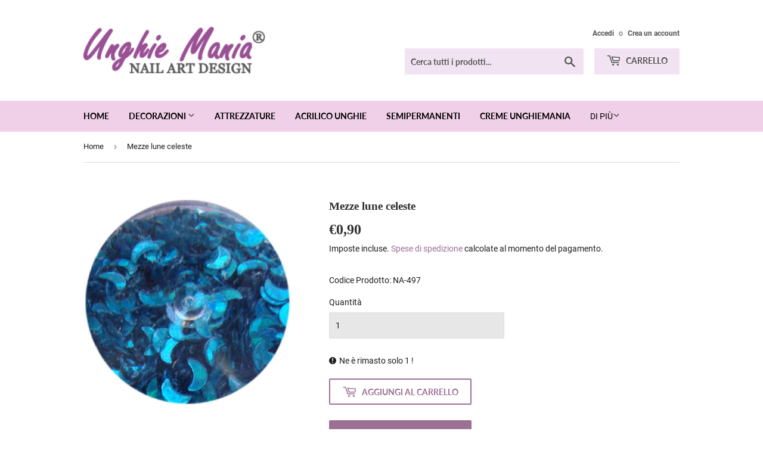

--- FILE ---
content_type: text/html; charset=utf-8
request_url: https://www.unghiemania.it/products/mezze-lune-celeste
body_size: 17242
content:
<!doctype html>
<html class="no-touch no-js">
<head>
  <script>(function(H){H.className=H.className.replace(/\bno-js\b/,'js')})(document.documentElement)</script>
  <!-- Basic page needs ================================================== -->
  <meta charset="utf-8">
  <meta http-equiv="X-UA-Compatible" content="IE=edge,chrome=1">

  
  <link rel="shortcut icon" href="//www.unghiemania.it/cdn/shop/files/logo_32x32.png?v=1613601015" type="image/png" />
  

  <!-- Title and description ================================================== -->
  <title>
  Mezze lune celeste &ndash; Unghiemania
  </title>

  
    <meta name="description" content="Mezze lune punti lucesembrano brillantini ma non lo sono">
  

  <!-- Product meta ================================================== -->
  <!-- /snippets/social-meta-tags.liquid -->




<meta property="og:site_name" content="Unghiemania">
<meta property="og:url" content="https://www.unghiemania.it/products/mezze-lune-celeste">
<meta property="og:title" content="Mezze lune celeste">
<meta property="og:type" content="product">
<meta property="og:description" content="Mezze lune punti lucesembrano brillantini ma non lo sono">

  <meta property="og:price:amount" content="0,90">
  <meta property="og:price:currency" content="EUR">

<meta property="og:image" content="http://www.unghiemania.it/cdn/shop/products/mezzelune_blu_1200x1200.jpg?v=1587059311">
<meta property="og:image:secure_url" content="https://www.unghiemania.it/cdn/shop/products/mezzelune_blu_1200x1200.jpg?v=1587059311">


<meta name="twitter:card" content="summary_large_image">
<meta name="twitter:title" content="Mezze lune celeste">
<meta name="twitter:description" content="Mezze lune punti lucesembrano brillantini ma non lo sono">


  <!-- Helpers ================================================== -->
  <link rel="canonical" href="https://www.unghiemania.it/products/mezze-lune-celeste">
  <meta name="viewport" content="width=device-width,initial-scale=1">

  <!-- CSS ================================================== -->
  <link href="//www.unghiemania.it/cdn/shop/t/2/assets/theme.scss.css?v=52098537071946346941738686910" rel="stylesheet" type="text/css" media="all" />

  <!-- Header hook for plugins ================================================== -->
  <script>window.performance && window.performance.mark && window.performance.mark('shopify.content_for_header.start');</script><meta name="google-site-verification" content="wPTxxsEXhH5WQMXAnX8K-veeOR5M5kuh7nEHQwJs5cU">
<meta name="facebook-domain-verification" content="321auo4xmc1e7vyxynxu4n31unblsk">
<meta id="shopify-digital-wallet" name="shopify-digital-wallet" content="/26064617523/digital_wallets/dialog">
<meta name="shopify-checkout-api-token" content="95935a67bbef520264d1dff50f2a7b3b">
<meta id="in-context-paypal-metadata" data-shop-id="26064617523" data-venmo-supported="false" data-environment="production" data-locale="it_IT" data-paypal-v4="true" data-currency="EUR">
<link rel="alternate" type="application/json+oembed" href="https://www.unghiemania.it/products/mezze-lune-celeste.oembed">
<script async="async" src="/checkouts/internal/preloads.js?locale=it-IT"></script>
<script id="shopify-features" type="application/json">{"accessToken":"95935a67bbef520264d1dff50f2a7b3b","betas":["rich-media-storefront-analytics"],"domain":"www.unghiemania.it","predictiveSearch":true,"shopId":26064617523,"locale":"it"}</script>
<script>var Shopify = Shopify || {};
Shopify.shop = "unghiemania.myshopify.com";
Shopify.locale = "it";
Shopify.currency = {"active":"EUR","rate":"1.0"};
Shopify.country = "IT";
Shopify.theme = {"name":"Supply - Unghiemania","id":81082056755,"schema_name":"Supply","schema_version":"8.9.16","theme_store_id":679,"role":"main"};
Shopify.theme.handle = "null";
Shopify.theme.style = {"id":null,"handle":null};
Shopify.cdnHost = "www.unghiemania.it/cdn";
Shopify.routes = Shopify.routes || {};
Shopify.routes.root = "/";</script>
<script type="module">!function(o){(o.Shopify=o.Shopify||{}).modules=!0}(window);</script>
<script>!function(o){function n(){var o=[];function n(){o.push(Array.prototype.slice.apply(arguments))}return n.q=o,n}var t=o.Shopify=o.Shopify||{};t.loadFeatures=n(),t.autoloadFeatures=n()}(window);</script>
<script id="shop-js-analytics" type="application/json">{"pageType":"product"}</script>
<script defer="defer" async type="module" src="//www.unghiemania.it/cdn/shopifycloud/shop-js/modules/v2/client.init-shop-cart-sync_DQIcCFLZ.it.esm.js"></script>
<script defer="defer" async type="module" src="//www.unghiemania.it/cdn/shopifycloud/shop-js/modules/v2/chunk.common_BYLi5q0m.esm.js"></script>
<script type="module">
  await import("//www.unghiemania.it/cdn/shopifycloud/shop-js/modules/v2/client.init-shop-cart-sync_DQIcCFLZ.it.esm.js");
await import("//www.unghiemania.it/cdn/shopifycloud/shop-js/modules/v2/chunk.common_BYLi5q0m.esm.js");

  window.Shopify.SignInWithShop?.initShopCartSync?.({"fedCMEnabled":true,"windoidEnabled":true});

</script>
<script>(function() {
  var isLoaded = false;
  function asyncLoad() {
    if (isLoaded) return;
    isLoaded = true;
    var urls = ["https:\/\/cdn.shopify.com\/s\/files\/1\/0260\/6461\/7523\/t\/2\/assets\/booster_eu_cookie_26064617523.js?v=1587325177\u0026shop=unghiemania.myshopify.com"];
    for (var i = 0; i < urls.length; i++) {
      var s = document.createElement('script');
      s.type = 'text/javascript';
      s.async = true;
      s.src = urls[i];
      var x = document.getElementsByTagName('script')[0];
      x.parentNode.insertBefore(s, x);
    }
  };
  if(window.attachEvent) {
    window.attachEvent('onload', asyncLoad);
  } else {
    window.addEventListener('load', asyncLoad, false);
  }
})();</script>
<script id="__st">var __st={"a":26064617523,"offset":3600,"reqid":"440a30d0-cb10-48c8-b76a-105b3d0a6721-1768562244","pageurl":"www.unghiemania.it\/products\/mezze-lune-celeste","u":"ed17a2a195ab","p":"product","rtyp":"product","rid":4501538603059};</script>
<script>window.ShopifyPaypalV4VisibilityTracking = true;</script>
<script id="captcha-bootstrap">!function(){'use strict';const t='contact',e='account',n='new_comment',o=[[t,t],['blogs',n],['comments',n],[t,'customer']],c=[[e,'customer_login'],[e,'guest_login'],[e,'recover_customer_password'],[e,'create_customer']],r=t=>t.map((([t,e])=>`form[action*='/${t}']:not([data-nocaptcha='true']) input[name='form_type'][value='${e}']`)).join(','),a=t=>()=>t?[...document.querySelectorAll(t)].map((t=>t.form)):[];function s(){const t=[...o],e=r(t);return a(e)}const i='password',u='form_key',d=['recaptcha-v3-token','g-recaptcha-response','h-captcha-response',i],f=()=>{try{return window.sessionStorage}catch{return}},m='__shopify_v',_=t=>t.elements[u];function p(t,e,n=!1){try{const o=window.sessionStorage,c=JSON.parse(o.getItem(e)),{data:r}=function(t){const{data:e,action:n}=t;return t[m]||n?{data:e,action:n}:{data:t,action:n}}(c);for(const[e,n]of Object.entries(r))t.elements[e]&&(t.elements[e].value=n);n&&o.removeItem(e)}catch(o){console.error('form repopulation failed',{error:o})}}const l='form_type',E='cptcha';function T(t){t.dataset[E]=!0}const w=window,h=w.document,L='Shopify',v='ce_forms',y='captcha';let A=!1;((t,e)=>{const n=(g='f06e6c50-85a8-45c8-87d0-21a2b65856fe',I='https://cdn.shopify.com/shopifycloud/storefront-forms-hcaptcha/ce_storefront_forms_captcha_hcaptcha.v1.5.2.iife.js',D={infoText:'Protetto da hCaptcha',privacyText:'Privacy',termsText:'Termini'},(t,e,n)=>{const o=w[L][v],c=o.bindForm;if(c)return c(t,g,e,D).then(n);var r;o.q.push([[t,g,e,D],n]),r=I,A||(h.body.append(Object.assign(h.createElement('script'),{id:'captcha-provider',async:!0,src:r})),A=!0)});var g,I,D;w[L]=w[L]||{},w[L][v]=w[L][v]||{},w[L][v].q=[],w[L][y]=w[L][y]||{},w[L][y].protect=function(t,e){n(t,void 0,e),T(t)},Object.freeze(w[L][y]),function(t,e,n,w,h,L){const[v,y,A,g]=function(t,e,n){const i=e?o:[],u=t?c:[],d=[...i,...u],f=r(d),m=r(i),_=r(d.filter((([t,e])=>n.includes(e))));return[a(f),a(m),a(_),s()]}(w,h,L),I=t=>{const e=t.target;return e instanceof HTMLFormElement?e:e&&e.form},D=t=>v().includes(t);t.addEventListener('submit',(t=>{const e=I(t);if(!e)return;const n=D(e)&&!e.dataset.hcaptchaBound&&!e.dataset.recaptchaBound,o=_(e),c=g().includes(e)&&(!o||!o.value);(n||c)&&t.preventDefault(),c&&!n&&(function(t){try{if(!f())return;!function(t){const e=f();if(!e)return;const n=_(t);if(!n)return;const o=n.value;o&&e.removeItem(o)}(t);const e=Array.from(Array(32),(()=>Math.random().toString(36)[2])).join('');!function(t,e){_(t)||t.append(Object.assign(document.createElement('input'),{type:'hidden',name:u})),t.elements[u].value=e}(t,e),function(t,e){const n=f();if(!n)return;const o=[...t.querySelectorAll(`input[type='${i}']`)].map((({name:t})=>t)),c=[...d,...o],r={};for(const[a,s]of new FormData(t).entries())c.includes(a)||(r[a]=s);n.setItem(e,JSON.stringify({[m]:1,action:t.action,data:r}))}(t,e)}catch(e){console.error('failed to persist form',e)}}(e),e.submit())}));const S=(t,e)=>{t&&!t.dataset[E]&&(n(t,e.some((e=>e===t))),T(t))};for(const o of['focusin','change'])t.addEventListener(o,(t=>{const e=I(t);D(e)&&S(e,y())}));const B=e.get('form_key'),M=e.get(l),P=B&&M;t.addEventListener('DOMContentLoaded',(()=>{const t=y();if(P)for(const e of t)e.elements[l].value===M&&p(e,B);[...new Set([...A(),...v().filter((t=>'true'===t.dataset.shopifyCaptcha))])].forEach((e=>S(e,t)))}))}(h,new URLSearchParams(w.location.search),n,t,e,['guest_login'])})(!0,!0)}();</script>
<script integrity="sha256-4kQ18oKyAcykRKYeNunJcIwy7WH5gtpwJnB7kiuLZ1E=" data-source-attribution="shopify.loadfeatures" defer="defer" src="//www.unghiemania.it/cdn/shopifycloud/storefront/assets/storefront/load_feature-a0a9edcb.js" crossorigin="anonymous"></script>
<script data-source-attribution="shopify.dynamic_checkout.dynamic.init">var Shopify=Shopify||{};Shopify.PaymentButton=Shopify.PaymentButton||{isStorefrontPortableWallets:!0,init:function(){window.Shopify.PaymentButton.init=function(){};var t=document.createElement("script");t.src="https://www.unghiemania.it/cdn/shopifycloud/portable-wallets/latest/portable-wallets.it.js",t.type="module",document.head.appendChild(t)}};
</script>
<script data-source-attribution="shopify.dynamic_checkout.buyer_consent">
  function portableWalletsHideBuyerConsent(e){var t=document.getElementById("shopify-buyer-consent"),n=document.getElementById("shopify-subscription-policy-button");t&&n&&(t.classList.add("hidden"),t.setAttribute("aria-hidden","true"),n.removeEventListener("click",e))}function portableWalletsShowBuyerConsent(e){var t=document.getElementById("shopify-buyer-consent"),n=document.getElementById("shopify-subscription-policy-button");t&&n&&(t.classList.remove("hidden"),t.removeAttribute("aria-hidden"),n.addEventListener("click",e))}window.Shopify?.PaymentButton&&(window.Shopify.PaymentButton.hideBuyerConsent=portableWalletsHideBuyerConsent,window.Shopify.PaymentButton.showBuyerConsent=portableWalletsShowBuyerConsent);
</script>
<script>
  function portableWalletsCleanup(e){e&&e.src&&console.error("Failed to load portable wallets script "+e.src);var t=document.querySelectorAll("shopify-accelerated-checkout .shopify-payment-button__skeleton, shopify-accelerated-checkout-cart .wallet-cart-button__skeleton"),e=document.getElementById("shopify-buyer-consent");for(let e=0;e<t.length;e++)t[e].remove();e&&e.remove()}function portableWalletsNotLoadedAsModule(e){e instanceof ErrorEvent&&"string"==typeof e.message&&e.message.includes("import.meta")&&"string"==typeof e.filename&&e.filename.includes("portable-wallets")&&(window.removeEventListener("error",portableWalletsNotLoadedAsModule),window.Shopify.PaymentButton.failedToLoad=e,"loading"===document.readyState?document.addEventListener("DOMContentLoaded",window.Shopify.PaymentButton.init):window.Shopify.PaymentButton.init())}window.addEventListener("error",portableWalletsNotLoadedAsModule);
</script>

<script type="module" src="https://www.unghiemania.it/cdn/shopifycloud/portable-wallets/latest/portable-wallets.it.js" onError="portableWalletsCleanup(this)" crossorigin="anonymous"></script>
<script nomodule>
  document.addEventListener("DOMContentLoaded", portableWalletsCleanup);
</script>

<link id="shopify-accelerated-checkout-styles" rel="stylesheet" media="screen" href="https://www.unghiemania.it/cdn/shopifycloud/portable-wallets/latest/accelerated-checkout-backwards-compat.css" crossorigin="anonymous">
<style id="shopify-accelerated-checkout-cart">
        #shopify-buyer-consent {
  margin-top: 1em;
  display: inline-block;
  width: 100%;
}

#shopify-buyer-consent.hidden {
  display: none;
}

#shopify-subscription-policy-button {
  background: none;
  border: none;
  padding: 0;
  text-decoration: underline;
  font-size: inherit;
  cursor: pointer;
}

#shopify-subscription-policy-button::before {
  box-shadow: none;
}

      </style>

<script>window.performance && window.performance.mark && window.performance.mark('shopify.content_for_header.end');</script>

  
  

  <script src="//www.unghiemania.it/cdn/shop/t/2/assets/jquery-2.2.3.min.js?v=58211863146907186831587060910" type="text/javascript"></script>

  <script src="//www.unghiemania.it/cdn/shop/t/2/assets/lazysizes.min.js?v=8147953233334221341587060910" async="async"></script>
  <script src="//www.unghiemania.it/cdn/shop/t/2/assets/vendor.js?v=106177282645720727331587060913" defer="defer"></script>
  <script src="//www.unghiemania.it/cdn/shop/t/2/assets/theme.js?v=132470485104672240651588070858" defer="defer"></script>


<script src="https://cdn.shopify.com/extensions/8d2c31d3-a828-4daf-820f-80b7f8e01c39/nova-eu-cookie-bar-gdpr-4/assets/nova-cookie-app-embed.js" type="text/javascript" defer="defer"></script>
<link href="https://cdn.shopify.com/extensions/8d2c31d3-a828-4daf-820f-80b7f8e01c39/nova-eu-cookie-bar-gdpr-4/assets/nova-cookie.css" rel="stylesheet" type="text/css" media="all">
<link href="https://monorail-edge.shopifysvc.com" rel="dns-prefetch">
<script>(function(){if ("sendBeacon" in navigator && "performance" in window) {try {var session_token_from_headers = performance.getEntriesByType('navigation')[0].serverTiming.find(x => x.name == '_s').description;} catch {var session_token_from_headers = undefined;}var session_cookie_matches = document.cookie.match(/_shopify_s=([^;]*)/);var session_token_from_cookie = session_cookie_matches && session_cookie_matches.length === 2 ? session_cookie_matches[1] : "";var session_token = session_token_from_headers || session_token_from_cookie || "";function handle_abandonment_event(e) {var entries = performance.getEntries().filter(function(entry) {return /monorail-edge.shopifysvc.com/.test(entry.name);});if (!window.abandonment_tracked && entries.length === 0) {window.abandonment_tracked = true;var currentMs = Date.now();var navigation_start = performance.timing.navigationStart;var payload = {shop_id: 26064617523,url: window.location.href,navigation_start,duration: currentMs - navigation_start,session_token,page_type: "product"};window.navigator.sendBeacon("https://monorail-edge.shopifysvc.com/v1/produce", JSON.stringify({schema_id: "online_store_buyer_site_abandonment/1.1",payload: payload,metadata: {event_created_at_ms: currentMs,event_sent_at_ms: currentMs}}));}}window.addEventListener('pagehide', handle_abandonment_event);}}());</script>
<script id="web-pixels-manager-setup">(function e(e,d,r,n,o){if(void 0===o&&(o={}),!Boolean(null===(a=null===(i=window.Shopify)||void 0===i?void 0:i.analytics)||void 0===a?void 0:a.replayQueue)){var i,a;window.Shopify=window.Shopify||{};var t=window.Shopify;t.analytics=t.analytics||{};var s=t.analytics;s.replayQueue=[],s.publish=function(e,d,r){return s.replayQueue.push([e,d,r]),!0};try{self.performance.mark("wpm:start")}catch(e){}var l=function(){var e={modern:/Edge?\/(1{2}[4-9]|1[2-9]\d|[2-9]\d{2}|\d{4,})\.\d+(\.\d+|)|Firefox\/(1{2}[4-9]|1[2-9]\d|[2-9]\d{2}|\d{4,})\.\d+(\.\d+|)|Chrom(ium|e)\/(9{2}|\d{3,})\.\d+(\.\d+|)|(Maci|X1{2}).+ Version\/(15\.\d+|(1[6-9]|[2-9]\d|\d{3,})\.\d+)([,.]\d+|)( \(\w+\)|)( Mobile\/\w+|) Safari\/|Chrome.+OPR\/(9{2}|\d{3,})\.\d+\.\d+|(CPU[ +]OS|iPhone[ +]OS|CPU[ +]iPhone|CPU IPhone OS|CPU iPad OS)[ +]+(15[._]\d+|(1[6-9]|[2-9]\d|\d{3,})[._]\d+)([._]\d+|)|Android:?[ /-](13[3-9]|1[4-9]\d|[2-9]\d{2}|\d{4,})(\.\d+|)(\.\d+|)|Android.+Firefox\/(13[5-9]|1[4-9]\d|[2-9]\d{2}|\d{4,})\.\d+(\.\d+|)|Android.+Chrom(ium|e)\/(13[3-9]|1[4-9]\d|[2-9]\d{2}|\d{4,})\.\d+(\.\d+|)|SamsungBrowser\/([2-9]\d|\d{3,})\.\d+/,legacy:/Edge?\/(1[6-9]|[2-9]\d|\d{3,})\.\d+(\.\d+|)|Firefox\/(5[4-9]|[6-9]\d|\d{3,})\.\d+(\.\d+|)|Chrom(ium|e)\/(5[1-9]|[6-9]\d|\d{3,})\.\d+(\.\d+|)([\d.]+$|.*Safari\/(?![\d.]+ Edge\/[\d.]+$))|(Maci|X1{2}).+ Version\/(10\.\d+|(1[1-9]|[2-9]\d|\d{3,})\.\d+)([,.]\d+|)( \(\w+\)|)( Mobile\/\w+|) Safari\/|Chrome.+OPR\/(3[89]|[4-9]\d|\d{3,})\.\d+\.\d+|(CPU[ +]OS|iPhone[ +]OS|CPU[ +]iPhone|CPU IPhone OS|CPU iPad OS)[ +]+(10[._]\d+|(1[1-9]|[2-9]\d|\d{3,})[._]\d+)([._]\d+|)|Android:?[ /-](13[3-9]|1[4-9]\d|[2-9]\d{2}|\d{4,})(\.\d+|)(\.\d+|)|Mobile Safari.+OPR\/([89]\d|\d{3,})\.\d+\.\d+|Android.+Firefox\/(13[5-9]|1[4-9]\d|[2-9]\d{2}|\d{4,})\.\d+(\.\d+|)|Android.+Chrom(ium|e)\/(13[3-9]|1[4-9]\d|[2-9]\d{2}|\d{4,})\.\d+(\.\d+|)|Android.+(UC? ?Browser|UCWEB|U3)[ /]?(15\.([5-9]|\d{2,})|(1[6-9]|[2-9]\d|\d{3,})\.\d+)\.\d+|SamsungBrowser\/(5\.\d+|([6-9]|\d{2,})\.\d+)|Android.+MQ{2}Browser\/(14(\.(9|\d{2,})|)|(1[5-9]|[2-9]\d|\d{3,})(\.\d+|))(\.\d+|)|K[Aa][Ii]OS\/(3\.\d+|([4-9]|\d{2,})\.\d+)(\.\d+|)/},d=e.modern,r=e.legacy,n=navigator.userAgent;return n.match(d)?"modern":n.match(r)?"legacy":"unknown"}(),u="modern"===l?"modern":"legacy",c=(null!=n?n:{modern:"",legacy:""})[u],f=function(e){return[e.baseUrl,"/wpm","/b",e.hashVersion,"modern"===e.buildTarget?"m":"l",".js"].join("")}({baseUrl:d,hashVersion:r,buildTarget:u}),m=function(e){var d=e.version,r=e.bundleTarget,n=e.surface,o=e.pageUrl,i=e.monorailEndpoint;return{emit:function(e){var a=e.status,t=e.errorMsg,s=(new Date).getTime(),l=JSON.stringify({metadata:{event_sent_at_ms:s},events:[{schema_id:"web_pixels_manager_load/3.1",payload:{version:d,bundle_target:r,page_url:o,status:a,surface:n,error_msg:t},metadata:{event_created_at_ms:s}}]});if(!i)return console&&console.warn&&console.warn("[Web Pixels Manager] No Monorail endpoint provided, skipping logging."),!1;try{return self.navigator.sendBeacon.bind(self.navigator)(i,l)}catch(e){}var u=new XMLHttpRequest;try{return u.open("POST",i,!0),u.setRequestHeader("Content-Type","text/plain"),u.send(l),!0}catch(e){return console&&console.warn&&console.warn("[Web Pixels Manager] Got an unhandled error while logging to Monorail."),!1}}}}({version:r,bundleTarget:l,surface:e.surface,pageUrl:self.location.href,monorailEndpoint:e.monorailEndpoint});try{o.browserTarget=l,function(e){var d=e.src,r=e.async,n=void 0===r||r,o=e.onload,i=e.onerror,a=e.sri,t=e.scriptDataAttributes,s=void 0===t?{}:t,l=document.createElement("script"),u=document.querySelector("head"),c=document.querySelector("body");if(l.async=n,l.src=d,a&&(l.integrity=a,l.crossOrigin="anonymous"),s)for(var f in s)if(Object.prototype.hasOwnProperty.call(s,f))try{l.dataset[f]=s[f]}catch(e){}if(o&&l.addEventListener("load",o),i&&l.addEventListener("error",i),u)u.appendChild(l);else{if(!c)throw new Error("Did not find a head or body element to append the script");c.appendChild(l)}}({src:f,async:!0,onload:function(){if(!function(){var e,d;return Boolean(null===(d=null===(e=window.Shopify)||void 0===e?void 0:e.analytics)||void 0===d?void 0:d.initialized)}()){var d=window.webPixelsManager.init(e)||void 0;if(d){var r=window.Shopify.analytics;r.replayQueue.forEach((function(e){var r=e[0],n=e[1],o=e[2];d.publishCustomEvent(r,n,o)})),r.replayQueue=[],r.publish=d.publishCustomEvent,r.visitor=d.visitor,r.initialized=!0}}},onerror:function(){return m.emit({status:"failed",errorMsg:"".concat(f," has failed to load")})},sri:function(e){var d=/^sha384-[A-Za-z0-9+/=]+$/;return"string"==typeof e&&d.test(e)}(c)?c:"",scriptDataAttributes:o}),m.emit({status:"loading"})}catch(e){m.emit({status:"failed",errorMsg:(null==e?void 0:e.message)||"Unknown error"})}}})({shopId: 26064617523,storefrontBaseUrl: "https://www.unghiemania.it",extensionsBaseUrl: "https://extensions.shopifycdn.com/cdn/shopifycloud/web-pixels-manager",monorailEndpoint: "https://monorail-edge.shopifysvc.com/unstable/produce_batch",surface: "storefront-renderer",enabledBetaFlags: ["2dca8a86"],webPixelsConfigList: [{"id":"1092256079","configuration":"{\"config\":\"{\\\"pixel_id\\\":\\\"G-CPVWSLBXL7\\\",\\\"target_country\\\":\\\"IT\\\",\\\"gtag_events\\\":[{\\\"type\\\":\\\"begin_checkout\\\",\\\"action_label\\\":\\\"G-CPVWSLBXL7\\\"},{\\\"type\\\":\\\"search\\\",\\\"action_label\\\":\\\"G-CPVWSLBXL7\\\"},{\\\"type\\\":\\\"view_item\\\",\\\"action_label\\\":[\\\"G-CPVWSLBXL7\\\",\\\"MC-78DYRKNHFJ\\\"]},{\\\"type\\\":\\\"purchase\\\",\\\"action_label\\\":[\\\"G-CPVWSLBXL7\\\",\\\"MC-78DYRKNHFJ\\\"]},{\\\"type\\\":\\\"page_view\\\",\\\"action_label\\\":[\\\"G-CPVWSLBXL7\\\",\\\"MC-78DYRKNHFJ\\\"]},{\\\"type\\\":\\\"add_payment_info\\\",\\\"action_label\\\":\\\"G-CPVWSLBXL7\\\"},{\\\"type\\\":\\\"add_to_cart\\\",\\\"action_label\\\":\\\"G-CPVWSLBXL7\\\"}],\\\"enable_monitoring_mode\\\":false}\"}","eventPayloadVersion":"v1","runtimeContext":"OPEN","scriptVersion":"b2a88bafab3e21179ed38636efcd8a93","type":"APP","apiClientId":1780363,"privacyPurposes":[],"dataSharingAdjustments":{"protectedCustomerApprovalScopes":["read_customer_address","read_customer_email","read_customer_name","read_customer_personal_data","read_customer_phone"]}},{"id":"354812239","configuration":"{\"pixel_id\":\"297878495284902\",\"pixel_type\":\"facebook_pixel\",\"metaapp_system_user_token\":\"-\"}","eventPayloadVersion":"v1","runtimeContext":"OPEN","scriptVersion":"ca16bc87fe92b6042fbaa3acc2fbdaa6","type":"APP","apiClientId":2329312,"privacyPurposes":["ANALYTICS","MARKETING","SALE_OF_DATA"],"dataSharingAdjustments":{"protectedCustomerApprovalScopes":["read_customer_address","read_customer_email","read_customer_name","read_customer_personal_data","read_customer_phone"]}},{"id":"160891215","eventPayloadVersion":"v1","runtimeContext":"LAX","scriptVersion":"1","type":"CUSTOM","privacyPurposes":["MARKETING"],"name":"Meta pixel (migrated)"},{"id":"182976847","eventPayloadVersion":"v1","runtimeContext":"LAX","scriptVersion":"1","type":"CUSTOM","privacyPurposes":["ANALYTICS"],"name":"Google Analytics tag (migrated)"},{"id":"shopify-app-pixel","configuration":"{}","eventPayloadVersion":"v1","runtimeContext":"STRICT","scriptVersion":"0450","apiClientId":"shopify-pixel","type":"APP","privacyPurposes":["ANALYTICS","MARKETING"]},{"id":"shopify-custom-pixel","eventPayloadVersion":"v1","runtimeContext":"LAX","scriptVersion":"0450","apiClientId":"shopify-pixel","type":"CUSTOM","privacyPurposes":["ANALYTICS","MARKETING"]}],isMerchantRequest: false,initData: {"shop":{"name":"Unghiemania","paymentSettings":{"currencyCode":"EUR"},"myshopifyDomain":"unghiemania.myshopify.com","countryCode":"IT","storefrontUrl":"https:\/\/www.unghiemania.it"},"customer":null,"cart":null,"checkout":null,"productVariants":[{"price":{"amount":0.9,"currencyCode":"EUR"},"product":{"title":"Mezze lune celeste","vendor":"vendor-unknown","id":"4501538603059","untranslatedTitle":"Mezze lune celeste","url":"\/products\/mezze-lune-celeste","type":"Decorazioni Unghie"},"id":"31861685190707","image":{"src":"\/\/www.unghiemania.it\/cdn\/shop\/products\/mezzelune_blu.jpg?v=1587059311"},"sku":"NA-497","title":"Default Title","untranslatedTitle":"Default Title"}],"purchasingCompany":null},},"https://www.unghiemania.it/cdn","fcfee988w5aeb613cpc8e4bc33m6693e112",{"modern":"","legacy":""},{"shopId":"26064617523","storefrontBaseUrl":"https:\/\/www.unghiemania.it","extensionBaseUrl":"https:\/\/extensions.shopifycdn.com\/cdn\/shopifycloud\/web-pixels-manager","surface":"storefront-renderer","enabledBetaFlags":"[\"2dca8a86\"]","isMerchantRequest":"false","hashVersion":"fcfee988w5aeb613cpc8e4bc33m6693e112","publish":"custom","events":"[[\"page_viewed\",{}],[\"product_viewed\",{\"productVariant\":{\"price\":{\"amount\":0.9,\"currencyCode\":\"EUR\"},\"product\":{\"title\":\"Mezze lune celeste\",\"vendor\":\"vendor-unknown\",\"id\":\"4501538603059\",\"untranslatedTitle\":\"Mezze lune celeste\",\"url\":\"\/products\/mezze-lune-celeste\",\"type\":\"Decorazioni Unghie\"},\"id\":\"31861685190707\",\"image\":{\"src\":\"\/\/www.unghiemania.it\/cdn\/shop\/products\/mezzelune_blu.jpg?v=1587059311\"},\"sku\":\"NA-497\",\"title\":\"Default Title\",\"untranslatedTitle\":\"Default Title\"}}]]"});</script><script>
  window.ShopifyAnalytics = window.ShopifyAnalytics || {};
  window.ShopifyAnalytics.meta = window.ShopifyAnalytics.meta || {};
  window.ShopifyAnalytics.meta.currency = 'EUR';
  var meta = {"product":{"id":4501538603059,"gid":"gid:\/\/shopify\/Product\/4501538603059","vendor":"vendor-unknown","type":"Decorazioni Unghie","handle":"mezze-lune-celeste","variants":[{"id":31861685190707,"price":90,"name":"Mezze lune celeste","public_title":null,"sku":"NA-497"}],"remote":false},"page":{"pageType":"product","resourceType":"product","resourceId":4501538603059,"requestId":"440a30d0-cb10-48c8-b76a-105b3d0a6721-1768562244"}};
  for (var attr in meta) {
    window.ShopifyAnalytics.meta[attr] = meta[attr];
  }
</script>
<script class="analytics">
  (function () {
    var customDocumentWrite = function(content) {
      var jquery = null;

      if (window.jQuery) {
        jquery = window.jQuery;
      } else if (window.Checkout && window.Checkout.$) {
        jquery = window.Checkout.$;
      }

      if (jquery) {
        jquery('body').append(content);
      }
    };

    var hasLoggedConversion = function(token) {
      if (token) {
        return document.cookie.indexOf('loggedConversion=' + token) !== -1;
      }
      return false;
    }

    var setCookieIfConversion = function(token) {
      if (token) {
        var twoMonthsFromNow = new Date(Date.now());
        twoMonthsFromNow.setMonth(twoMonthsFromNow.getMonth() + 2);

        document.cookie = 'loggedConversion=' + token + '; expires=' + twoMonthsFromNow;
      }
    }

    var trekkie = window.ShopifyAnalytics.lib = window.trekkie = window.trekkie || [];
    if (trekkie.integrations) {
      return;
    }
    trekkie.methods = [
      'identify',
      'page',
      'ready',
      'track',
      'trackForm',
      'trackLink'
    ];
    trekkie.factory = function(method) {
      return function() {
        var args = Array.prototype.slice.call(arguments);
        args.unshift(method);
        trekkie.push(args);
        return trekkie;
      };
    };
    for (var i = 0; i < trekkie.methods.length; i++) {
      var key = trekkie.methods[i];
      trekkie[key] = trekkie.factory(key);
    }
    trekkie.load = function(config) {
      trekkie.config = config || {};
      trekkie.config.initialDocumentCookie = document.cookie;
      var first = document.getElementsByTagName('script')[0];
      var script = document.createElement('script');
      script.type = 'text/javascript';
      script.onerror = function(e) {
        var scriptFallback = document.createElement('script');
        scriptFallback.type = 'text/javascript';
        scriptFallback.onerror = function(error) {
                var Monorail = {
      produce: function produce(monorailDomain, schemaId, payload) {
        var currentMs = new Date().getTime();
        var event = {
          schema_id: schemaId,
          payload: payload,
          metadata: {
            event_created_at_ms: currentMs,
            event_sent_at_ms: currentMs
          }
        };
        return Monorail.sendRequest("https://" + monorailDomain + "/v1/produce", JSON.stringify(event));
      },
      sendRequest: function sendRequest(endpointUrl, payload) {
        // Try the sendBeacon API
        if (window && window.navigator && typeof window.navigator.sendBeacon === 'function' && typeof window.Blob === 'function' && !Monorail.isIos12()) {
          var blobData = new window.Blob([payload], {
            type: 'text/plain'
          });

          if (window.navigator.sendBeacon(endpointUrl, blobData)) {
            return true;
          } // sendBeacon was not successful

        } // XHR beacon

        var xhr = new XMLHttpRequest();

        try {
          xhr.open('POST', endpointUrl);
          xhr.setRequestHeader('Content-Type', 'text/plain');
          xhr.send(payload);
        } catch (e) {
          console.log(e);
        }

        return false;
      },
      isIos12: function isIos12() {
        return window.navigator.userAgent.lastIndexOf('iPhone; CPU iPhone OS 12_') !== -1 || window.navigator.userAgent.lastIndexOf('iPad; CPU OS 12_') !== -1;
      }
    };
    Monorail.produce('monorail-edge.shopifysvc.com',
      'trekkie_storefront_load_errors/1.1',
      {shop_id: 26064617523,
      theme_id: 81082056755,
      app_name: "storefront",
      context_url: window.location.href,
      source_url: "//www.unghiemania.it/cdn/s/trekkie.storefront.cd680fe47e6c39ca5d5df5f0a32d569bc48c0f27.min.js"});

        };
        scriptFallback.async = true;
        scriptFallback.src = '//www.unghiemania.it/cdn/s/trekkie.storefront.cd680fe47e6c39ca5d5df5f0a32d569bc48c0f27.min.js';
        first.parentNode.insertBefore(scriptFallback, first);
      };
      script.async = true;
      script.src = '//www.unghiemania.it/cdn/s/trekkie.storefront.cd680fe47e6c39ca5d5df5f0a32d569bc48c0f27.min.js';
      first.parentNode.insertBefore(script, first);
    };
    trekkie.load(
      {"Trekkie":{"appName":"storefront","development":false,"defaultAttributes":{"shopId":26064617523,"isMerchantRequest":null,"themeId":81082056755,"themeCityHash":"8667490119391489716","contentLanguage":"it","currency":"EUR","eventMetadataId":"30efdf5a-9c6c-41c3-9d9f-5fc5cec1bab5"},"isServerSideCookieWritingEnabled":true,"monorailRegion":"shop_domain","enabledBetaFlags":["65f19447"]},"Session Attribution":{},"S2S":{"facebookCapiEnabled":true,"source":"trekkie-storefront-renderer","apiClientId":580111}}
    );

    var loaded = false;
    trekkie.ready(function() {
      if (loaded) return;
      loaded = true;

      window.ShopifyAnalytics.lib = window.trekkie;

      var originalDocumentWrite = document.write;
      document.write = customDocumentWrite;
      try { window.ShopifyAnalytics.merchantGoogleAnalytics.call(this); } catch(error) {};
      document.write = originalDocumentWrite;

      window.ShopifyAnalytics.lib.page(null,{"pageType":"product","resourceType":"product","resourceId":4501538603059,"requestId":"440a30d0-cb10-48c8-b76a-105b3d0a6721-1768562244","shopifyEmitted":true});

      var match = window.location.pathname.match(/checkouts\/(.+)\/(thank_you|post_purchase)/)
      var token = match? match[1]: undefined;
      if (!hasLoggedConversion(token)) {
        setCookieIfConversion(token);
        window.ShopifyAnalytics.lib.track("Viewed Product",{"currency":"EUR","variantId":31861685190707,"productId":4501538603059,"productGid":"gid:\/\/shopify\/Product\/4501538603059","name":"Mezze lune celeste","price":"0.90","sku":"NA-497","brand":"vendor-unknown","variant":null,"category":"Decorazioni Unghie","nonInteraction":true,"remote":false},undefined,undefined,{"shopifyEmitted":true});
      window.ShopifyAnalytics.lib.track("monorail:\/\/trekkie_storefront_viewed_product\/1.1",{"currency":"EUR","variantId":31861685190707,"productId":4501538603059,"productGid":"gid:\/\/shopify\/Product\/4501538603059","name":"Mezze lune celeste","price":"0.90","sku":"NA-497","brand":"vendor-unknown","variant":null,"category":"Decorazioni Unghie","nonInteraction":true,"remote":false,"referer":"https:\/\/www.unghiemania.it\/products\/mezze-lune-celeste"});
      }
    });


        var eventsListenerScript = document.createElement('script');
        eventsListenerScript.async = true;
        eventsListenerScript.src = "//www.unghiemania.it/cdn/shopifycloud/storefront/assets/shop_events_listener-3da45d37.js";
        document.getElementsByTagName('head')[0].appendChild(eventsListenerScript);

})();</script>
  <script>
  if (!window.ga || (window.ga && typeof window.ga !== 'function')) {
    window.ga = function ga() {
      (window.ga.q = window.ga.q || []).push(arguments);
      if (window.Shopify && window.Shopify.analytics && typeof window.Shopify.analytics.publish === 'function') {
        window.Shopify.analytics.publish("ga_stub_called", {}, {sendTo: "google_osp_migration"});
      }
      console.error("Shopify's Google Analytics stub called with:", Array.from(arguments), "\nSee https://help.shopify.com/manual/promoting-marketing/pixels/pixel-migration#google for more information.");
    };
    if (window.Shopify && window.Shopify.analytics && typeof window.Shopify.analytics.publish === 'function') {
      window.Shopify.analytics.publish("ga_stub_initialized", {}, {sendTo: "google_osp_migration"});
    }
  }
</script>
<script
  defer
  src="https://www.unghiemania.it/cdn/shopifycloud/perf-kit/shopify-perf-kit-3.0.4.min.js"
  data-application="storefront-renderer"
  data-shop-id="26064617523"
  data-render-region="gcp-us-east1"
  data-page-type="product"
  data-theme-instance-id="81082056755"
  data-theme-name="Supply"
  data-theme-version="8.9.16"
  data-monorail-region="shop_domain"
  data-resource-timing-sampling-rate="10"
  data-shs="true"
  data-shs-beacon="true"
  data-shs-export-with-fetch="true"
  data-shs-logs-sample-rate="1"
  data-shs-beacon-endpoint="https://www.unghiemania.it/api/collect"
></script>
</head>

<body id="mezze-lune-celeste" class="template-product">

  <div id="shopify-section-header" class="shopify-section header-section"><header class="site-header" role="banner" data-section-id="header" data-section-type="header-section">
  <div class="wrapper">

    <div class="grid--full">
      <div class="grid-item large--one-half">
        
          <div class="h1 header-logo" itemscope itemtype="http://schema.org/Organization">
        
          
          

          <a href="/" itemprop="url">
            <div class="lazyload__image-wrapper no-js header-logo__image" style="max-width:305px;">
              <div style="padding-top:25.79365079365079%;">
                <img class="lazyload js"
                  data-src="//www.unghiemania.it/cdn/shop/files/logo_{width}x.png?v=1613601015"
                  data-widths="[180, 360, 540, 720, 900, 1080, 1296, 1512, 1728, 2048]"
                  data-aspectratio="3.876923076923077"
                  data-sizes="auto"
                  alt="Unghiemania"
                  style="width:305px;">
              </div>
            </div>
            <noscript>
              
              <img src="//www.unghiemania.it/cdn/shop/files/logo_305x.png?v=1613601015"
                srcset="//www.unghiemania.it/cdn/shop/files/logo_305x.png?v=1613601015 1x, //www.unghiemania.it/cdn/shop/files/logo_305x@2x.png?v=1613601015 2x"
                alt="Unghiemania"
                itemprop="logo"
                style="max-width:305px;">
            </noscript>
          </a>
          
        
          </div>
        
      </div>

      <div class="grid-item large--one-half text-center large--text-right">
        
          <div class="site-header--text-links">
            

            
              <span class="site-header--meta-links medium-down--hide">
                
                  <a href="/account/login" id="customer_login_link">Accedi</a>
                  <span class="site-header--spacer">o</span>
                  <a href="/account/register" id="customer_register_link">Crea un account</a>
                
              </span>
            
          </div>

          <br class="medium-down--hide">
        

        <form action="/search" method="get" class="search-bar" role="search">
  <input type="hidden" name="type" value="product">

  <input type="search" name="q" value="" placeholder="Cerca tutti i prodotti..." aria-label="Cerca tutti i prodotti...">
  <button type="submit" class="search-bar--submit icon-fallback-text">
    <span class="icon icon-search" aria-hidden="true"></span>
    <span class="fallback-text">Cerca</span>
  </button>
</form>


        <a href="/cart" class="header-cart-btn cart-toggle">
          <span class="icon icon-cart"></span>
          Carrello <span class="cart-count cart-badge--desktop hidden-count">0</span>
        </a>
      </div>
    </div>

  </div>
</header>

<div id="mobileNavBar">
  <div class="display-table-cell">
    <button class="menu-toggle mobileNavBar-link" aria-controls="navBar" aria-expanded="false"><span class="icon icon-hamburger" aria-hidden="true"></span>Menu</button>
  </div>
  <div class="display-table-cell">
    <a href="/cart" class="cart-toggle mobileNavBar-link">
      <span class="icon icon-cart"></span>
      Carrello <span class="cart-count hidden-count">0</span>
    </a>
  </div>
</div>

<nav class="nav-bar" id="navBar" role="navigation">
  <div class="wrapper">
    <form action="/search" method="get" class="search-bar" role="search">
  <input type="hidden" name="type" value="product">

  <input type="search" name="q" value="" placeholder="Cerca tutti i prodotti..." aria-label="Cerca tutti i prodotti...">
  <button type="submit" class="search-bar--submit icon-fallback-text">
    <span class="icon icon-search" aria-hidden="true"></span>
    <span class="fallback-text">Cerca</span>
  </button>
</form>

    <ul class="mobile-nav" id="MobileNav">
  
  
    
      <li>
        <a
          href="/"
          class="mobile-nav--link"
          data-meganav-type="child"
          >
            Home
        </a>
      </li>
    
  
    
      
      <li
        class="mobile-nav--has-dropdown "
        aria-haspopup="true">
        <a
          href="/collections/decorazioni-unghie"
          class="mobile-nav--link"
          data-meganav-type="parent"
          >
            Decorazioni 
        </a>
        <button class="icon icon-arrow-down mobile-nav--button"
          aria-expanded="false"
          aria-label="Decorazioni  Menu">
        </button>
        <ul
          id="MenuParent-2"
          class="mobile-nav--dropdown "
          data-meganav-dropdown>
          
            
              <li>
                <a
                  href="/collections/brillantini-e-swarovsky"
                  class="mobile-nav--link"
                  data-meganav-type="child"
                  >
                    Brillantini e swarovsky
                </a>
              </li>
            
          
            
              <li>
                <a
                  href="/collections/adesivi-unghie"
                  class="mobile-nav--link"
                  data-meganav-type="child"
                  >
                    Adesivi unghie
                </a>
              </li>
            
          
            
              <li>
                <a
                  href="/collections/glitter-e-polveri"
                  class="mobile-nav--link"
                  data-meganav-type="child"
                  >
                    Glitter, polveri, pigmenti
                </a>
              </li>
            
          
            
              <li>
                <a
                  href="/collections/decorazioni-varie"
                  class="mobile-nav--link"
                  data-meganav-type="child"
                  >
                    Decorazioni varie
                </a>
              </li>
            
          
            
              <li>
                <a
                  href="/collections/foil"
                  class="mobile-nav--link"
                  data-meganav-type="child"
                  >
                    Foil
                </a>
              </li>
            
          
        </ul>
      </li>
    
  
    
      <li>
        <a
          href="/collections/attrezzature"
          class="mobile-nav--link"
          data-meganav-type="child"
          >
            Attrezzature
        </a>
      </li>
    
  
    
      <li>
        <a
          href="/collections/acrilico-unghie"
          class="mobile-nav--link"
          data-meganav-type="child"
          >
            Acrilico Unghie
        </a>
      </li>
    
  
    
      <li>
        <a
          href="/collections/smalto-gel-semipermanente"
          class="mobile-nav--link"
          data-meganav-type="child"
          >
            Semipermanenti
        </a>
      </li>
    
  
    
      <li>
        <a
          href="/collections/creme-unghie-mania"
          class="mobile-nav--link"
          data-meganav-type="child"
          >
            Creme Unghiemania
        </a>
      </li>
    
  
    
      <li>
        <a
          href="/collections/smalti"
          class="mobile-nav--link"
          data-meganav-type="child"
          >
            Smalti Sinfulcolors
        </a>
      </li>
    
  
    
      <li>
        <a
          href="/collections/prodotti-golmar"
          class="mobile-nav--link"
          data-meganav-type="child"
          >
            Prodotti Golmar
        </a>
      </li>
    
  

  
    
      <li class="customer-navlink large--hide"><a href="/account/login" id="customer_login_link">Accedi</a></li>
      <li class="customer-navlink large--hide"><a href="/account/register" id="customer_register_link">Crea un account</a></li>
    
  
</ul>

    <ul class="site-nav" id="AccessibleNav">
  
  
    
      <li>
        <a
          href="/"
          class="site-nav--link"
          data-meganav-type="child"
          >
            Home
        </a>
      </li>
    
  
    
      
      <li
        class="site-nav--has-dropdown "
        aria-haspopup="true">
        <a
          href="/collections/decorazioni-unghie"
          class="site-nav--link"
          data-meganav-type="parent"
          aria-controls="MenuParent-2"
          aria-expanded="false"
          >
            Decorazioni 
            <span class="icon icon-arrow-down" aria-hidden="true"></span>
        </a>
        <ul
          id="MenuParent-2"
          class="site-nav--dropdown "
          data-meganav-dropdown>
          
            
              <li>
                <a
                  href="/collections/brillantini-e-swarovsky"
                  class="site-nav--link"
                  data-meganav-type="child"
                  
                  tabindex="-1">
                    Brillantini e swarovsky
                </a>
              </li>
            
          
            
              <li>
                <a
                  href="/collections/adesivi-unghie"
                  class="site-nav--link"
                  data-meganav-type="child"
                  
                  tabindex="-1">
                    Adesivi unghie
                </a>
              </li>
            
          
            
              <li>
                <a
                  href="/collections/glitter-e-polveri"
                  class="site-nav--link"
                  data-meganav-type="child"
                  
                  tabindex="-1">
                    Glitter, polveri, pigmenti
                </a>
              </li>
            
          
            
              <li>
                <a
                  href="/collections/decorazioni-varie"
                  class="site-nav--link"
                  data-meganav-type="child"
                  
                  tabindex="-1">
                    Decorazioni varie
                </a>
              </li>
            
          
            
              <li>
                <a
                  href="/collections/foil"
                  class="site-nav--link"
                  data-meganav-type="child"
                  
                  tabindex="-1">
                    Foil
                </a>
              </li>
            
          
        </ul>
      </li>
    
  
    
      <li>
        <a
          href="/collections/attrezzature"
          class="site-nav--link"
          data-meganav-type="child"
          >
            Attrezzature
        </a>
      </li>
    
  
    
      <li>
        <a
          href="/collections/acrilico-unghie"
          class="site-nav--link"
          data-meganav-type="child"
          >
            Acrilico Unghie
        </a>
      </li>
    
  
    
      <li>
        <a
          href="/collections/smalto-gel-semipermanente"
          class="site-nav--link"
          data-meganav-type="child"
          >
            Semipermanenti
        </a>
      </li>
    
  
    
      <li>
        <a
          href="/collections/creme-unghie-mania"
          class="site-nav--link"
          data-meganav-type="child"
          >
            Creme Unghiemania
        </a>
      </li>
    
  
    
      <li>
        <a
          href="/collections/smalti"
          class="site-nav--link"
          data-meganav-type="child"
          >
            Smalti Sinfulcolors
        </a>
      </li>
    
  
    
      <li>
        <a
          href="/collections/prodotti-golmar"
          class="site-nav--link"
          data-meganav-type="child"
          >
            Prodotti Golmar
        </a>
      </li>
    
  

  
    
      <li class="customer-navlink large--hide"><a href="/account/login" id="customer_login_link">Accedi</a></li>
      <li class="customer-navlink large--hide"><a href="/account/register" id="customer_register_link">Crea un account</a></li>
    
  
</ul>

  </div>
</nav>




</div>

  <main class="wrapper main-content" role="main">

    

<div id="shopify-section-product-template" class="shopify-section product-template-section"><div id="ProductSection" data-section-id="product-template" data-section-type="product-template" data-zoom-toggle="zoom-in" data-zoom-enabled="true" data-related-enabled="" data-social-sharing="" data-show-compare-at-price="true" data-stock="true" data-incoming-transfer="false" data-ajax-cart-method="page">





<nav class="breadcrumb" role="navigation" aria-label="breadcrumbs">
  <a href="/" title="Torna alla pagina iniziale">Home</a>

  

    
    <span class="divider" aria-hidden="true">&rsaquo;</span>
    <span class="breadcrumb--truncate">Mezze lune celeste</span>

  
</nav>









<div class="grid" itemscope itemtype="http://schema.org/Product">
  <meta itemprop="url" content="https://www.unghiemania.it/products/mezze-lune-celeste">
  <meta itemprop="image" content="//www.unghiemania.it/cdn/shop/products/mezzelune_blu_grande.jpg?v=1587059311">

  <div class="grid-item large--two-fifths">
    <div class="grid">
      <div class="grid-item large--eleven-twelfths text-center">
        <div class="product-photo-container" id="productPhotoContainer-product-template">
          
          
<div id="productPhotoWrapper-product-template-14070385344563" class="lazyload__image-wrapper" data-image-id="14070385344563" style="max-width: 346px">
              <div class="no-js product__image-wrapper" style="padding-top:100.0%;">
                <img id=""
                  
                  src="//www.unghiemania.it/cdn/shop/products/mezzelune_blu_300x300.jpg?v=1587059311"
                  
                  class="lazyload no-js lazypreload"
                  data-src="//www.unghiemania.it/cdn/shop/products/mezzelune_blu_{width}x.jpg?v=1587059311"
                  data-widths="[180, 360, 540, 720, 900, 1080, 1296, 1512, 1728, 2048]"
                  data-aspectratio="1.0"
                  data-sizes="auto"
                  alt="Mezze lune celeste"
                   data-zoom="//www.unghiemania.it/cdn/shop/products/mezzelune_blu_1024x1024@2x.jpg?v=1587059311">
              </div>
            </div>
            
              <noscript>
                <img src="//www.unghiemania.it/cdn/shop/products/mezzelune_blu_580x.jpg?v=1587059311"
                  srcset="//www.unghiemania.it/cdn/shop/products/mezzelune_blu_580x.jpg?v=1587059311 1x, //www.unghiemania.it/cdn/shop/products/mezzelune_blu_580x@2x.jpg?v=1587059311 2x"
                  alt="Mezze lune celeste" style="opacity:1;">
              </noscript>
            
          
        </div>

        

      </div>
    </div>
  </div>

  <div class="grid-item large--three-fifths">

    <h1 class="h2" itemprop="name">Mezze lune celeste</h1>

    

    <div itemprop="offers" itemscope itemtype="http://schema.org/Offer">

      

      <meta itemprop="priceCurrency" content="EUR">
      <meta itemprop="price" content="0.9">

      <ul class="inline-list product-meta" data-price>
        <li>
          <span id="productPrice-product-template" class="h1">
            





<small aria-hidden="true">€0,90</small>
<span class="visually-hidden">€0,90</span>

          </span>
          <div class="product-price-unit " data-unit-price-container>
  <span class="visually-hidden">Prezzo unitario</span><span data-unit-price></span><span aria-hidden="true">/</span><span class="visually-hidden">&nbsp;per&nbsp;</span><span data-unit-price-base-unit><span></span></span>
</div>

        </li>
        
        
      </ul><div class="product__policies rte">Imposte incluse.
<a href="/policies/shipping-policy">Spese di spedizione</a> calcolate al momento del pagamento.
</div><hr id="variantBreak" class="hr--clear hr--small">

      <p>Codice Prodotto: NA-497</p>
      
      <link itemprop="availability" href="http://schema.org/InStock">

      
<form method="post" action="/cart/add" id="addToCartForm-product-template" accept-charset="UTF-8" class="addToCartForm addToCartForm--payment-button
" enctype="multipart/form-data" data-product-form=""><input type="hidden" name="form_type" value="product" /><input type="hidden" name="utf8" value="✓" />
        <select name="id" id="productSelect-product-template" class="product-variants product-variants-product-template">
          
            

              <option  selected="selected"  data-sku="NA-497" value="31861685190707">Default Title - €0,90 EUR</option>

            
          
        </select>

        
          <label for="quantity" class="quantity-selector quantity-selector-product-template">Quantità</label>
          <input type="number" id="quantity" name="quantity" value="1" min="1" class="quantity-selector">
        

        
          <div id="variantQuantity-product-template" class="variant-quantity  is-visible">
              



    <svg xmlns="http://www.w3.org/2000/svg" class="stock-icon-svg" viewBox="0 0 10 10" version="1.1" aria-hidden="true">
      <path fill="#000" d="M5,0a5,5,0,1,0,5,5A5,5,0,0,0,5,0ZM4.29,1.38H5.7V2.67L5.39,6.28H4.59L4.29,2.67V1.38Zm1.23,7a0.74,0.74,0,1,1,.22-0.52A0.72,0.72,0,0,1,5.52,8.4Z"/>
    </svg>



                
                <span id="variantQuantity-product-template__message">Ne è rimasto solo 1 !</span>
          </div>
        

        

        <div class="payment-buttons payment-buttons--small">
          <button type="submit" name="add" id="addToCart-product-template" class="btn btn--add-to-cart btn--secondary-accent">
            <span class="icon icon-cart"></span>
            <span id="addToCartText-product-template">Aggiungi al carrello</span>
          </button>

          
            <div data-shopify="payment-button" class="shopify-payment-button"> <shopify-accelerated-checkout recommended="{&quot;supports_subs&quot;:false,&quot;supports_def_opts&quot;:false,&quot;name&quot;:&quot;paypal&quot;,&quot;wallet_params&quot;:{&quot;shopId&quot;:26064617523,&quot;countryCode&quot;:&quot;IT&quot;,&quot;merchantName&quot;:&quot;Unghiemania&quot;,&quot;phoneRequired&quot;:true,&quot;companyRequired&quot;:false,&quot;shippingType&quot;:&quot;shipping&quot;,&quot;shopifyPaymentsEnabled&quot;:false,&quot;hasManagedSellingPlanState&quot;:null,&quot;requiresBillingAgreement&quot;:false,&quot;merchantId&quot;:&quot;V4R4Z375ETK7A&quot;,&quot;sdkUrl&quot;:&quot;https://www.paypal.com/sdk/js?components=buttons\u0026commit=false\u0026currency=EUR\u0026locale=it_IT\u0026client-id=AfUEYT7nO4BwZQERn9Vym5TbHAG08ptiKa9gm8OARBYgoqiAJIjllRjeIMI4g294KAH1JdTnkzubt1fr\u0026merchant-id=V4R4Z375ETK7A\u0026intent=authorize&quot;}}" fallback="{&quot;supports_subs&quot;:true,&quot;supports_def_opts&quot;:true,&quot;name&quot;:&quot;buy_it_now&quot;,&quot;wallet_params&quot;:{}}" access-token="95935a67bbef520264d1dff50f2a7b3b" buyer-country="IT" buyer-locale="it" buyer-currency="EUR" variant-params="[{&quot;id&quot;:31861685190707,&quot;requiresShipping&quot;:true}]" shop-id="26064617523" enabled-flags="[&quot;ae0f5bf6&quot;]" > <div class="shopify-payment-button__button" role="button" disabled aria-hidden="true" style="background-color: transparent; border: none"> <div class="shopify-payment-button__skeleton">&nbsp;</div> </div> <div class="shopify-payment-button__more-options shopify-payment-button__skeleton" role="button" disabled aria-hidden="true">&nbsp;</div> </shopify-accelerated-checkout> <small id="shopify-buyer-consent" class="hidden" aria-hidden="true" data-consent-type="subscription"> Questo articolo è un acquisto ricorrente o dilazionato. Continuando, acconsento all'<span id="shopify-subscription-policy-button">informativa sulla cancellazione</span> e autorizzo all'addebito del mio metodo di pagamento ai prezzi, alla frequenza e alle date elencati su questa pagina fino all'evasione del mio ordine o al mio annullamento, se consentito. </small> </div>
          
        </div>
      <input type="hidden" name="product-id" value="4501538603059" /><input type="hidden" name="section-id" value="product-template" /></form>

      <hr class="product-template-hr">
    </div>

    <div class="product-description rte" itemprop="description">
      Mezze lune punti luce<br>sembrano brillantini ma non lo sono
    </div>

    
      



<div class="social-sharing is-normal" data-permalink="https://www.unghiemania.it/products/mezze-lune-celeste">

  
    <a target="_blank" href="//www.facebook.com/sharer.php?u=https://www.unghiemania.it/products/mezze-lune-celeste" class="share-facebook" title="Condividi su Facebook">
      <span class="icon icon-facebook" aria-hidden="true"></span>
      <span class="share-title" aria-hidden="true">Condividi</span>
      <span class="visually-hidden">Condividi su Facebook</span>
    </a>
  

  

  

    
      <a target="_blank" href="//pinterest.com/pin/create/button/?url=https://www.unghiemania.it/products/mezze-lune-celeste&amp;media=http://www.unghiemania.it/cdn/shop/products/mezzelune_blu_1024x1024.jpg?v=1587059311&amp;description=Mezze%20lune%20celeste" class="share-pinterest" title="Pinna su Pinterest">
        <span class="icon icon-pinterest" aria-hidden="true"></span>
        <span class="share-title" aria-hidden="true">Pin</span>
        <span class="visually-hidden">Pinna su Pinterest</span>
      </a>
    

  

</div>

    

  </div>
</div>


  
  




  <hr>
  <h2 class="h1">Ti consigliamo anche</h2>
  <div class="grid-uniform">
    
    
    
      
        
          











<div class="grid-item large--one-fifth medium--one-third small--one-half">

  <a href="/collections/decorazioni-unghie/products/10-barattolini-decorazioni-unghie-forme-miste-e-glitter" class="product-grid-item">
    <div class="product-grid-image">
      <div class="product-grid-image--centered">
        

        
<div class="lazyload__image-wrapper no-js" style="max-width: 195px">
            <div style="padding-top:75.04587155963303%;">
              <img
                class="lazyload no-js"
                data-src="//www.unghiemania.it/cdn/shop/products/635773606409292912_{width}x.jpg?v=1587064277"
                data-widths="[125, 180, 360, 540, 720, 900, 1080, 1296, 1512, 1728, 2048]"
                data-aspectratio="1.332518337408313"
                data-sizes="auto"
                alt="10 Barattolini decorazioni unghie forme miste e glitter"
                >
            </div>
          </div>
          <noscript>
           <img src="//www.unghiemania.it/cdn/shop/products/635773606409292912_580x.jpg?v=1587064277"
             srcset="//www.unghiemania.it/cdn/shop/products/635773606409292912_580x.jpg?v=1587064277 1x, //www.unghiemania.it/cdn/shop/products/635773606409292912_580x@2x.jpg?v=1587064277 2x"
             alt="10 Barattolini decorazioni unghie forme miste e glitter" style="opacity:1;">
         </noscript>

        
      </div>
    </div>

    <p>10 Barattolini decorazioni unghie forme miste e glitter</p>

    <div class="product-item--price">
      <span class="h1 medium--left">
        
          <span class="visually-hidden">Prezzo di listino</span>
        
        





<small aria-hidden="true">€9,00</small>
<span class="visually-hidden">€9,00</span>

        
      </span></div>
    

    
  </a>

</div>

        
      
    
      
        
          











<div class="grid-item large--one-fifth medium--one-third small--one-half">

  <a href="/collections/decorazioni-unghie/products/10-cuori-pearl-bianchi" class="product-grid-item">
    <div class="product-grid-image">
      <div class="product-grid-image--centered">
        

        
<div class="lazyload__image-wrapper no-js" style="max-width: 195px">
            <div style="padding-top:59.7457627118644%;">
              <img
                class="lazyload no-js"
                data-src="//www.unghiemania.it/cdn/shop/products/cuori_pearl_bianchi_{width}x.jpg?v=1587063593"
                data-widths="[125, 180, 360, 540, 720, 900, 1080, 1296, 1512, 1728, 2048]"
                data-aspectratio="1.673758865248227"
                data-sizes="auto"
                alt="10 Cuori Pearl bianchi"
                >
            </div>
          </div>
          <noscript>
           <img src="//www.unghiemania.it/cdn/shop/products/cuori_pearl_bianchi_580x.jpg?v=1587063593"
             srcset="//www.unghiemania.it/cdn/shop/products/cuori_pearl_bianchi_580x.jpg?v=1587063593 1x, //www.unghiemania.it/cdn/shop/products/cuori_pearl_bianchi_580x@2x.jpg?v=1587063593 2x"
             alt="10 Cuori Pearl bianchi" style="opacity:1;">
         </noscript>

        
      </div>
    </div>

    <p>10 Cuori Pearl bianchi</p>

    <div class="product-item--price">
      <span class="h1 medium--left">
        
          <span class="visually-hidden">Prezzo di listino</span>
        
        





<small aria-hidden="true">€1,00</small>
<span class="visually-hidden">€1,00</span>

        
      </span></div>
    

    
  </a>

</div>

        
      
    
      
        
          











<div class="grid-item large--one-fifth medium--one-third small--one-half">

  <a href="/collections/decorazioni-unghie/products/10-cuori-pearl-colori-mix" class="product-grid-item">
    <div class="product-grid-image">
      <div class="product-grid-image--centered">
        

        
<div class="lazyload__image-wrapper no-js" style="max-width: 195px">
            <div style="padding-top:54.78547854785478%;">
              <img
                class="lazyload no-js"
                data-src="//www.unghiemania.it/cdn/shop/products/cuori_pearl_colori_{width}x.jpg?v=1587063590"
                data-widths="[125, 180, 360, 540, 720, 900, 1080, 1296, 1512, 1728, 2048]"
                data-aspectratio="1.8253012048192772"
                data-sizes="auto"
                alt="10 Cuori Pearl colori mix"
                >
            </div>
          </div>
          <noscript>
           <img src="//www.unghiemania.it/cdn/shop/products/cuori_pearl_colori_580x.jpg?v=1587063590"
             srcset="//www.unghiemania.it/cdn/shop/products/cuori_pearl_colori_580x.jpg?v=1587063590 1x, //www.unghiemania.it/cdn/shop/products/cuori_pearl_colori_580x@2x.jpg?v=1587063590 2x"
             alt="10 Cuori Pearl colori mix" style="opacity:1;">
         </noscript>

        
      </div>
    </div>

    <p>10 Cuori Pearl colori mix</p>

    <div class="product-item--price">
      <span class="h1 medium--left">
        
          <span class="visually-hidden">Prezzo di listino</span>
        
        





<small aria-hidden="true">€1,00</small>
<span class="visually-hidden">€1,00</span>

        
      </span></div>
    

    
  </a>

</div>

        
      
    
      
        
          











<div class="grid-item large--one-fifth medium--one-third small--one-half">

  <a href="/collections/decorazioni-unghie/products/10-roselline-ceramica-3mm-bianco" class="product-grid-item">
    <div class="product-grid-image">
      <div class="product-grid-image--centered">
        

        
<div class="lazyload__image-wrapper no-js" style="max-width: 195px">
            <div style="padding-top:98.36065573770493%;">
              <img
                class="lazyload no-js"
                data-src="//www.unghiemania.it/cdn/shop/products/file_12_45_{width}x.jpg?v=1587062565"
                data-widths="[125, 180, 360, 540, 720, 900, 1080, 1296, 1512, 1728, 2048]"
                data-aspectratio="1.0166666666666666"
                data-sizes="auto"
                alt="10 Roselline ceramica 3mm bianco"
                >
            </div>
          </div>
          <noscript>
           <img src="//www.unghiemania.it/cdn/shop/products/file_12_45_580x.jpg?v=1587062565"
             srcset="//www.unghiemania.it/cdn/shop/products/file_12_45_580x.jpg?v=1587062565 1x, //www.unghiemania.it/cdn/shop/products/file_12_45_580x@2x.jpg?v=1587062565 2x"
             alt="10 Roselline ceramica 3mm bianco" style="opacity:1;">
         </noscript>

        
      </div>
    </div>

    <p>10 Roselline ceramica 3mm bianco</p>

    <div class="product-item--price">
      <span class="h1 medium--left">
        
          <span class="visually-hidden">Prezzo di listino</span>
        
        





<small aria-hidden="true">€0,90</small>
<span class="visually-hidden">€0,90</span>

        
      </span></div>
    

    
  </a>

</div>

        
      
    
      
        
          











<div class="grid-item large--one-fifth medium--one-third small--one-half">

  <a href="/collections/decorazioni-unghie/products/100-brillantini-cuore-verde" class="product-grid-item">
    <div class="product-grid-image">
      <div class="product-grid-image--centered">
        

        
<div class="lazyload__image-wrapper no-js" style="max-width: 195px">
            <div style="padding-top:80.53691275167785%;">
              <img
                class="lazyload no-js"
                data-src="//www.unghiemania.it/cdn/shop/products/file_12_10_{width}x.jpg?v=1587062158"
                data-widths="[125, 180, 360, 540, 720, 900, 1080, 1296, 1512, 1728, 2048]"
                data-aspectratio="1.2416666666666667"
                data-sizes="auto"
                alt="100 Brillantini cuore verde"
                >
            </div>
          </div>
          <noscript>
           <img src="//www.unghiemania.it/cdn/shop/products/file_12_10_580x.jpg?v=1587062158"
             srcset="//www.unghiemania.it/cdn/shop/products/file_12_10_580x.jpg?v=1587062158 1x, //www.unghiemania.it/cdn/shop/products/file_12_10_580x@2x.jpg?v=1587062158 2x"
             alt="100 Brillantini cuore verde" style="opacity:1;">
         </noscript>

        
      </div>
    </div>

    <p>100 Brillantini cuore verde</p>

    <div class="product-item--price">
      <span class="h1 medium--left">
        
          <span class="visually-hidden">Prezzo di listino</span>
        
        





<small aria-hidden="true">€0,90</small>
<span class="visually-hidden">€0,90</span>

        
      </span></div>
    

    
  </a>

</div>

        
      
    
      
        
      
    
  </div>







  <script type="application/json" id="ProductJson-product-template">
    {"id":4501538603059,"title":"Mezze lune celeste","handle":"mezze-lune-celeste","description":"Mezze lune punti luce\u003cbr\u003esembrano brillantini ma non lo sono","published_at":"2020-04-16T19:48:17+02:00","created_at":"2020-04-16T19:48:17+02:00","vendor":"vendor-unknown","type":"Decorazioni Unghie","tags":["Decorazioni unghie","Forme decorative varie","Mezze lune","Unghiemania"],"price":90,"price_min":90,"price_max":90,"available":true,"price_varies":false,"compare_at_price":null,"compare_at_price_min":0,"compare_at_price_max":0,"compare_at_price_varies":false,"variants":[{"id":31861685190707,"title":"Default Title","option1":"Default Title","option2":null,"option3":null,"sku":"NA-497","requires_shipping":true,"taxable":true,"featured_image":null,"available":true,"name":"Mezze lune celeste","public_title":null,"options":["Default Title"],"price":90,"weight":0,"compare_at_price":null,"inventory_management":"shopify","barcode":"","requires_selling_plan":false,"selling_plan_allocations":[]}],"images":["\/\/www.unghiemania.it\/cdn\/shop\/products\/mezzelune_blu.jpg?v=1587059311"],"featured_image":"\/\/www.unghiemania.it\/cdn\/shop\/products\/mezzelune_blu.jpg?v=1587059311","options":["Title"],"media":[{"alt":null,"id":6241580482611,"position":1,"preview_image":{"aspect_ratio":1.0,"height":346,"width":346,"src":"\/\/www.unghiemania.it\/cdn\/shop\/products\/mezzelune_blu.jpg?v=1587059311"},"aspect_ratio":1.0,"height":346,"media_type":"image","src":"\/\/www.unghiemania.it\/cdn\/shop\/products\/mezzelune_blu.jpg?v=1587059311","width":346}],"requires_selling_plan":false,"selling_plan_groups":[],"content":"Mezze lune punti luce\u003cbr\u003esembrano brillantini ma non lo sono"}
  </script>
  
    <script type="application/json" id="VariantJson-product-template">
      [
        
          
          {
            "inventory_quantity": 1
          }
        
      ]
    </script>
  

</div>




</div>

  </main>

  <div id="shopify-section-footer" class="shopify-section footer-section">

<footer class="site-footer small--text-center" role="contentinfo">
  <div class="wrapper">

    <div class="grid">

    

      


    <div class="grid-item small--one-whole two-twelfths">
      
        <h3>Azienda</h3>
      

      
        <ul>
          
            <li><a href="/pages/chi-siamo">Chi siamo</a></li>
          
            <li><a href="/pages/contatti">Contatti</a></li>
          
        </ul>

        
      </div>
    

      


    <div class="grid-item small--one-whole one-half">
      
        <h3>Condizioni</h3>
      

      
        <ul>
          
            <li><a href="/policies/terms-of-service">Garanzie e Spedizioni</a></li>
          
            <li><a href="/policies/privacy-policy">Privacy Policy</a></li>
          
            <li><a href="/pages/informazioni-legali">Informazioni legali</a></li>
          
            <li><a href="/pages/norme-fiscali">Norme fiscali</a></li>
          
            <li><a href="/pages/modalita-di-pagamento">Modalità di pagamento</a></li>
          
        </ul>

        
      </div>
    

      


    <div class="grid-item small--one-whole one-third">
      
        <h3>Newsletter</h3>
      

      
          <div class="site-footer__newsletter-subtext">
            
              <p>Promozioni, nuovi prodotti e offerte. Direttamente nella tua casella di posta.</p>
            
          </div>
          <div class="form-vertical">
  <form method="post" action="/contact#contact_form" id="contact_form" accept-charset="UTF-8" class="contact-form"><input type="hidden" name="form_type" value="customer" /><input type="hidden" name="utf8" value="✓" />
    
    
      <input type="hidden" name="contact[tags]" value="newsletter">
      <div class="input-group">
        <label for="Email" class="visually-hidden">Email</label>
        <input type="email" value="" placeholder="Indirizzo email" name="contact[email]" id="Email" class="input-group-field" aria-label="Indirizzo email" autocorrect="off" autocapitalize="off">
        <span class="input-group-btn">
          <button type="submit" class="btn-secondary btn--small" name="commit" id="subscribe">Iscriviti</button>
        </span>
      </div>
    
  </form>
</div>

        
      </div>
    

  </div>

  
  <hr class="hr--small">
  

    <div class="grid">
    
      
      <div class="grid-item one-whole text-center">
          <ul class="inline-list social-icons">
             
             
               <li>
                 <a class="icon-fallback-text" href="https://www.facebook.com/Unghiemaniavenditaprodottiunghie/" title="Unghiemania su Facebook">
                   <span class="icon icon-facebook" aria-hidden="true"></span>
                   <span class="fallback-text">Facebook</span>
                 </a>
               </li>
             
             
             
             
               <li>
                 <a class="icon-fallback-text" href="https://www.instagram.com/unghiemaniaroma/?hl=it" title="Unghiemania su Instagram">
                   <span class="icon icon-instagram" aria-hidden="true"></span>
                   <span class="fallback-text">Instagram</span>
                 </a>
               </li>
             
             
             
             
             
             
           </ul>
        </div>
      
      </div>
      <hr class="hr--small">
      <div class="grid">
      <div class="grid-item large--three-fifths">
          <ul class="legal-links inline-list">
              <li>
                &copy; 2026 
              </li>
              <li>
                <b>Unghie Mania di Francesca Antonioni</b>
              </li>
              <br>
            <li>
              p.iva 09163631006 - Via Franco Sacchetti 15/E 00137 Roma
            </li>
            <br>
              <li>
                  Tel: 06.87200267 - Fax: 06.97841910
              </li>
          </ul>
      </div><div class="grid-item large--two-fifths large--text-right">
            <span class="visually-hidden">Modalità di pagamento</span>
            <ul class="inline-list payment-icons"><li>
                  <svg class="icon" viewBox="0 0 38 24" xmlns="http://www.w3.org/2000/svg" width="38" height="24" role="img" aria-labelledby="pi-paypal"><title id="pi-paypal">PayPal</title><path opacity=".07" d="M35 0H3C1.3 0 0 1.3 0 3v18c0 1.7 1.4 3 3 3h32c1.7 0 3-1.3 3-3V3c0-1.7-1.4-3-3-3z"/><path fill="#fff" d="M35 1c1.1 0 2 .9 2 2v18c0 1.1-.9 2-2 2H3c-1.1 0-2-.9-2-2V3c0-1.1.9-2 2-2h32"/><path fill="#003087" d="M23.9 8.3c.2-1 0-1.7-.6-2.3-.6-.7-1.7-1-3.1-1h-4.1c-.3 0-.5.2-.6.5L14 15.6c0 .2.1.4.3.4H17l.4-3.4 1.8-2.2 4.7-2.1z"/><path fill="#3086C8" d="M23.9 8.3l-.2.2c-.5 2.8-2.2 3.8-4.6 3.8H18c-.3 0-.5.2-.6.5l-.6 3.9-.2 1c0 .2.1.4.3.4H19c.3 0 .5-.2.5-.4v-.1l.4-2.4v-.1c0-.2.3-.4.5-.4h.3c2.1 0 3.7-.8 4.1-3.2.2-1 .1-1.8-.4-2.4-.1-.5-.3-.7-.5-.8z"/><path fill="#012169" d="M23.3 8.1c-.1-.1-.2-.1-.3-.1-.1 0-.2 0-.3-.1-.3-.1-.7-.1-1.1-.1h-3c-.1 0-.2 0-.2.1-.2.1-.3.2-.3.4l-.7 4.4v.1c0-.3.3-.5.6-.5h1.3c2.5 0 4.1-1 4.6-3.8v-.2c-.1-.1-.3-.2-.5-.2h-.1z"/></svg>
                </li></ul>
          </div></div>

  </div>

</footer>




</div>

  <script>

  var moneyFormat = '€{{amount_with_comma_separator}}';

  var theme = {
    strings:{
      product:{
        unavailable: "Non disponibile",
        will_be_in_stock_after:"Sarò disponibile dopo [date]",
        only_left:"Ne è rimasto solo 1 !",
        unitPrice: "Prezzo unitario",
        unitPriceSeparator: "per"
      },
      navigation:{
        more_link: "Di Più"
      },
      map:{
        addressError: "Errore durante la ricerca dell\u0026#39;indirizzo",
        addressNoResults: "La ricerca non ha prodotto alcun risultato per quell’indirizzo",
        addressQueryLimit: "Hai superato il limite di utilizzo dell'API di Google. Considera l’aggiornamento a un \u003ca href=\"https:\/\/developers.google.com\/maps\/premium\/usage-limits\"\u003ePiano Premium\u003c\/a\u003e.",
        authError: "Si è verificato un problema di autenticazione della chiave API di Google Maps."
      }
    },
    settings:{
      cartType: "page"
    }
  }
  </script>

  

  <ul hidden>
    <li id="a11y-refresh-page-message">scegliendo una selezione si ottiene un aggiornamento completo della pagina</li>
  </ul>


<!-- Failed to render app block "17932116065945454919": app block path "shopify://apps/adt-facebook-pixels-ads/blocks/facebook-ads-pixels/4ad3004f-fa0b-4587-a4f1-4d8ce89e9fbb" does not exist --><div id="shopify-block-Ab0VjVkd3ZVM4T1pCW__12198985164985445843" class="shopify-block shopify-app-block"><!-- BEGIN app snippet: cookie-init --><script type="text/javascript" id="nova-cookie-app-embed-init">
  window.Nova = window.Nova || {};
  window.Nova.cookie_config = {"banner_config":{"enabled":true,"law":{"regionalLaw":false},"location":true,"content":{"message":"Informativa Cookie\r\nIl nostro sito per offrirti un servizio migliore utilizza cookie, anche di terze parti. Proseguendo con la navigazione acconsenti all'utilizzo dei cookie.","dismiss":"Acconsento","link":"Maggiori info","href":"https:\/\/unghiemania.myshopify.com\/policies\/privacy-policy"},"palette":{"popup":{"background":"#f8bbd0","text":"#333333","link":"#555555"},"button":{"background":"transparent","border":"#000000","text":"#555555"}}}};
</script>
<!-- END app snippet -->


</div></body>
</html>
